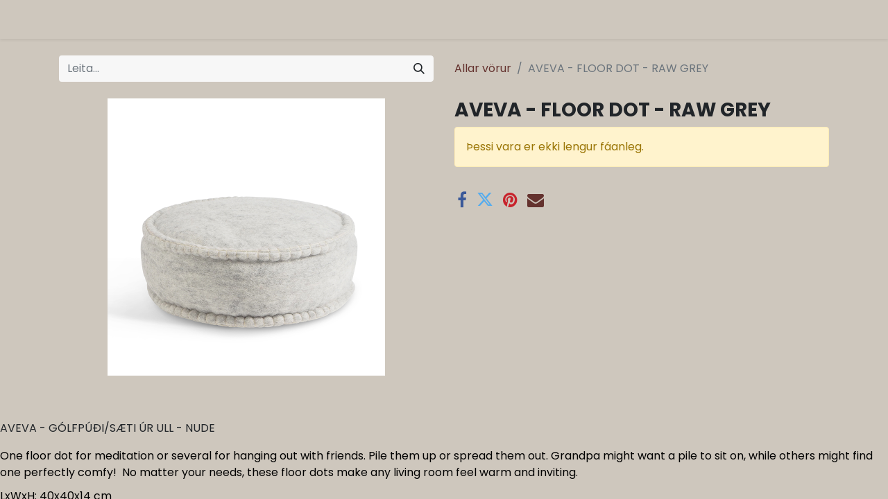

--- FILE ---
content_type: text/html; charset=utf-8
request_url: https://orgreykjavik.is/shop/aveva-floor-dot-raw-grey-5404
body_size: 9695
content:

        

    
<!DOCTYPE html>
        
        
        
<html lang="is-IS" data-website-id="1" data-main-object="product.template(5404,)" data-add2cart-redirect="1">
    <head>
        <meta charset="utf-8"/>
        <meta http-equiv="X-UA-Compatible" content="IE=edge,chrome=1"/>
        <meta name="viewport" content="width=device-width, initial-scale=1"/>
        <meta name="generator" content="Odoo"/>
            
        <meta property="og:type" content="website"/>
        <meta property="og:title" content="AVEVA - FLOOR DOT - RAW GREY"/>
        <meta property="og:site_name" content="ORG Reykjavík"/>
        <meta property="og:url" content="https://orgreykjavik.is/shop/aveva-floor-dot-raw-grey-5404"/>
        <meta property="og:image" content="https://orgreykjavik.is/web/image/product.template/5404/image_1024?unique=87eb8d3"/>
        <meta property="og:description"/>
            
        <meta name="twitter:card" content="summary_large_image"/>
        <meta name="twitter:title" content="AVEVA - FLOOR DOT - RAW GREY"/>
        <meta name="twitter:image" content="https://orgreykjavik.is/web/image/product.template/5404/image_1024?unique=87eb8d3"/>
        <meta name="twitter:description"/>
        
        <link rel="canonical" href="https://orgreykjavik.is/shop/aveva-floor-dot-raw-grey-5404"/>
        
        <link rel="preconnect" href="https://fonts.gstatic.com/" crossorigin=""/>
        <title>AVEVA - FLOOR DOT - RAW GREY | ORG Reykjavík</title>
        <link type="image/x-icon" rel="shortcut icon" href="/web/image/website/1/favicon?unique=062d5b9"/>
        <link rel="preload" href="/web/static/src/libs/fontawesome/fonts/fontawesome-webfont.woff2?v=4.7.0" as="font" crossorigin=""/>
        <link type="text/css" rel="stylesheet" href="/web/assets/137351-5b4c32e/1/web.assets_frontend.min.css" data-asset-bundle="web.assets_frontend" data-asset-version="5b4c32e"/>
        <script id="web.layout.odooscript" type="text/javascript">
            var odoo = {
                csrf_token: "8c04a4dee7d9862c7a2de9298314974134575acfo1800955866",
                debug: "",
            };
        </script>
        <script type="text/javascript">
            odoo.__session_info__ = {"is_admin": false, "is_system": false, "is_website_user": true, "user_id": false, "is_frontend": true, "profile_session": null, "profile_collectors": null, "profile_params": null, "show_effect": true, "bundle_params": {"lang": "en_US", "website_id": 1}, "translationURL": "/website/translations", "cache_hashes": {"translations": "f0791899b8d76d678561a0f60e1ef1f1a9ddcdc6"}, "geoip_country_code": null, "geoip_phone_code": null, "lang_url_code": "IS"};
            if (!/(^|;\s)tz=/.test(document.cookie)) {
                const userTZ = Intl.DateTimeFormat().resolvedOptions().timeZone;
                document.cookie = `tz=${userTZ}; path=/`;
            }
        </script>
        <script defer="defer" type="text/javascript" src="/web/assets/95596-1643e44/1/web.assets_frontend_minimal.min.js" data-asset-bundle="web.assets_frontend_minimal" data-asset-version="1643e44"></script>
        <script defer="defer" type="text/javascript" data-src="/web/assets/132344-9dc4e02/1/web.assets_frontend_lazy.min.js" data-asset-bundle="web.assets_frontend_lazy" data-asset-version="9dc4e02"></script>
        
        
    </head>
    <body>
        <div id="wrapwrap" class="   ">
                <header id="top" data-anchor="true" data-name="Header" class="  o_header_fixed">
                    
    <nav data-name="Navbar" class="navbar navbar-expand-lg navbar-light o_colored_level o_cc shadow-sm">
        
            <div id="top_menu_container" class="container justify-content-start justify-content-lg-between">
                
    <span id="o_fake_navbar_brand"></span>
                
                <div id="top_menu_collapse" class="collapse navbar-collapse order-last order-lg-0">
    <ul id="top_menu" role="menu" class="nav navbar-nav o_menu_loading flex-grow-1">
        
                        
    <li role="presentation" class="nav-item">
        <a role="menuitem" href="/" class="nav-link ">
            <span>ORG    </span>
        </a>
    </li>
    <li class="nav-item dropdown  position-static">
        <a data-bs-toggle="dropdown" href="#" class="nav-link dropdown-toggle o_mega_menu_toggle">
            <span>Vöruflokkar</span>
        </a>
        <div data-name="Mega Menu" class="dropdown-menu o_mega_menu dropdown-menu-left o_no_parent_editor dropdown-menu-start"><section class="s_mega_menu_1 tp-mega-menu p-3 p-lg-4 o_colored_level undefined o_cc o_cc1" data-snippet="s_mega_menu_1" data-name="Mega Menu - 1" id="D%C3%B6mur" data-anchor="true" style="background-image: none;">
            <div class="container">
                <div class="row g-0 s_nb_column_fixed">
                    
                    <div class="col-12 col-lg-6 o_colored_level">
                        <div class="row g-0">
                            <div class="col-12 pb0 col-lg-4 o_colored_level">
                                <h6>
                                    <a href="/shop?search=&amp;order=&amp;attrib=24-369" data-bs-original-title="" title="" aria-describedby="tooltip654486"><strong>Dömur</strong></a></h6>
                                <ul class="list-unstyled tp-megamenu-list-dark mb-4"><li><a href="/shop/category/domur-bolir-85">Bolir</a></li><li><a href="/shop/category/domur-smekkbuxur-111">Smekkbuxur</a></li><li><a href="/shop/category/domur-skyrtur-82">Skyrtur</a></li><li><a href="/shop/category/domur-toppar-63">Toppar</a></li><li><a href="/shop/category/domur-buxur-68">Buxur</a></li><li><a href="/shop/category/domur-leggings-67">Leggings<br data-bs-original-title="" title="" aria-describedby="tooltip946167"></a></li><li><a href="/shop/category/domur-yfirhafnir-102">Yfirhafnir</a></li><li><a href="/shop/category/domur-sokkar-74" data-bs-original-title="" title="" aria-describedby="tooltip413690">Sokkar</a></li><li><a href="/shop/category/domur-derhufur-112">Derhúfur</a></li><li><a href="/shop/category/domur-vesti-110">Vesti</a></li><li><a href="/shop/category/domur-peysur-71">Peysur</a></li><li><a href="/shop/category/domur-kjolar-80">Kjólar<br></a></li><li><a href="/shop/category/domur-pils-150">Pils</a></li><li><a href="/shop/category/domur-samfestingar-77">Samfestingar</a></li><li><a href="/shop/category/domur-jakkar-104">Jakkar<br></a></li><li><a href="/shop/category/domur-sundfot-157">Sundföt</a></li><li><a href="/shop/category/domur-nrfot-70" data-bs-original-title="" title="" aria-describedby="tooltip286612">Nærföt</a></li><li><a href="/shop/category/domur-sokkabuxur-94">Sokkabuxur</a></li><li><a href="/shop/category/domur-aukahlutir-84">Aukahlutir</a></li><li><br></li></ul>

                                
                            </div>
                            <div class="col-12 col-lg-4 o_colored_level">
                                <h6>
                                    <a href="/shop/category/herrar-114"><strong>Herrar</strong></a></h6>
                                <ul class="list-unstyled tp-megamenu-list-dark mb-4">
                                    <li><a href="/shop/category/herrar-derhufur-116">Derhúfur</a></li><li><a href="/shop/category/herrar-peysur-117">Peysur</a></li><li><a href="/shop/category/herrar-buxur-118">Buxur</a></li><li><a href="/shop/category/herrar-jakkar-119">Jakkar</a></li><li><a href="/shop/category/herrar-sokkar-120">Sokkar</a></li><li><a href="/shop/category/herrar-bolir-115">Bolir</a></li><li><a href="/shop/category/herrar-skyrtur-121">Skyrtur</a></li><li><a href="/shop/category/herrar-yfirhafnir-122">Yfirhafnir</a></li><li><a href="/shop/category/herrar-nrfot-123" data-bs-original-title="" title="" aria-describedby="tooltip573151">Nærföt<br></a></li><li><a href="/shop/category/herrar-sundskylur-158">Sundskýlur</a></li><li><a href="/shop/category/herrar-aukahlutir-124">Aukahlutir</a></li>
                                    
                                </ul>

                                </div><div class="col-12 col-lg-3 o_colored_level">
                                <h6>
                                    <a href="/shop/category/skor-domur-125" data-bs-original-title="" title="" aria-describedby="tooltip503663"><strong>Dömuskór</strong></a></h6>
                                <ul class="list-unstyled tp-megamenu-list-dark mb-4">
                                    <li><a href="/shop/category/skor-domur-etonic-174">Etonic</a></li><li><a href="/shop/category/skor-domur-mexicana-162" data-bs-original-title="" title="" aria-describedby="tooltip123843">Mexicana</a></li><li><a href="/shop/category/skor-domur-LAST-153">LAST</a></li><li><a href="/shop/category/skor-domur-KEEN-169">KEEN</a></li><li><a href="/shop/category/skor-domur-merrell-163">Merrell<br></a></li><li><a href="/shop/category/skor-domur-Flowermountain-167" data-bs-original-title="" title="" aria-describedby="tooltip116826">Flower Mountain</a></li><li><a href="/shop/category/skor-domur-camper-132">Camper</a></li><li><a href="/shop/category/skor-domur-gola-135">Gola</a></li><li><a href="/shop/category/skor-domur-toms-137">TOMS</a></li><li><a href="/shop/category/skor-domur-blundstone-138">Blundstone<br></a></li><li><a href="/shop/category/skor-domur-p449-159" data-bs-original-title="" title="" aria-describedby="tooltip125328">P448</a></li><li><a href="/shop/category/skor-domur-scholl-154">Scholl</a></li><li><a href="/shop/category/skor-domur-vamsko-151">Vamsko</a></li><li><a href="/shop/category/skor-domur-veja-61" data-bs-original-title="" title="" aria-describedby="tooltip925730">Veja</a></li><li><hr></li><li><h6><a href="/shop/category/skor-herrar-126"><strong>Herraskór</strong></a></h6></li><li><a href="/shop/category/skor-herrar-keen-172">KEEN</a></li><li><li><a href="/shop/category/skor-herrar-merrell-164">Merrell</a></li><li><a href="/shop/category/skor-herrar-veja-143">Veja</a></li><li><a href="/shop/category/skor-herrar-gola-141">Gola</a></li><li><a href="/shop/category/skor-herrar-blundstone-140">Blundstone</a></li><li><a href="/shop/category/skor-herrar-toms-144">TOMS</a></li><li><hr></li><li><h6><a href="/shop/category/skor-born-127" data-bs-original-title="" title="" aria-describedby="tooltip350701"><strong>Barnaskór</strong></a></h6></li><li><a href="/shop/category/skor-born-gola-146" data-bs-original-title="" title="" aria-describedby="tooltip892670">Blundstone</a></li></ul><p><br></p>

                                </div>
                        </div>
                    </div><div class="col-12 col-lg-6 o_colored_level"><div class="row g-0"><div class="col-12 col-lg-4 o_colored_level"><h6> <a href="/shop/category/lifsstill-98"><strong>Lífsstíll</strong></a></h6><ul class="list-unstyled tp-megamenu-list-dark"><li><a href="/shop/category/lifsstill-StanleyQuencher-170">Stanley Quencher</a></li><li><a href="/shop/category/lifsstill-heimili-109">Heimili</a></li><li><a href="/shop/category/lifsstill-gjafavara-107">Gjafavara</a></li><li><a href="/shop/category/lifsstill-snyrtivorur-101">Snyrtivörur<br></a></li><li><a href="/shop/category/lifsstill-skartgripir-152">Skartgripir</a><br><a href="/shop/category/lifsstill-solgleraugu-244">Sólgleraugu</a></li><li><a href="/shop/category/lifsstill-likamskrem-73">Líkamskrem<br></a></li><li><a href="/shop/category/lifsstill-jogadynur-165">Jógadýnur<br></a></li><li><a href="/shop/category/lifsstill-jogahandklaedi-166">Jógahandklæði</a></li><li><a href="/shop/category/lifsstill-reykelsi-90">Reykelsi</a></li><li><a href="/shop/category/lifsstill-chilly-s-series-2-kaffimal-93">Chilly's Series 2 - Kaffimál</a> </li><li><a href="/shop/category/lifsstill-chilly-s-series-2-floskur-92">Chilly's Series 2 - Flöskur</a> </li><li><a href="/shop/category/lifsstill-naglalakk-81">Naglalakk</a></li><li><a href="/shop/category/lifsstill-bakpokar-69">Bakpokar</a></li><li><a href="/shop/category/lifsstill-floskur-o-fl-60" data-bs-original-title="" title="" aria-describedby="tooltip970723">Flöskur o.fl.</a></li><li><a href="/shop/category/lifsstill-kaffimal-65">Kaffimál</a></li><li><a href="/shop/category/lifsstill-veski-vegan-76">Veski vegan</a></li><li><a href="/shop/category/lifsstill-veski-leur-78">Veski leður</a></li><li><a href="/shop/category/lifsstill-toskur-vegan-64">Töskur vegan</a></li><li><a href="/shop/category/lifsstill-toskur-leur-79">Töskur leður</a></li><li><a href="/shop/category/lifsstill-puar-103">Púðar</a></li><li><a href="/shop/category/lifsstill-teppi-83">Teppi</a></li><li><a href="/shop/category/lifsstill-kerti-72">Kerti</a></li><li><a href="/shop/category/lifsstill-eldhus-75">Eldhús</a></li><li><a href="/shop/category/lifsstill-krem-og-oliur-95">Krem og olíur</a></li><li><a href="/shop/category/lifsstill-ilmoliur-99" data-bs-original-title="" title="" aria-describedby="tooltip965786">Ilmolíur</a></li><li><a href="/shop/category/lifsstill-ilmvotn-59" data-bs-original-title="" title="" aria-describedby="tooltip551329">Ilmvötn</a></li></ul></div><div class="col-12 col-lg-4 o_colored_level"><h6><a href="/shop/all_brands"><strong>Merki</strong></a></h6><ul class="list-unstyled tp-megamenu-list-dark"><li><li><a href="/shop?search=&amp;order=&amp;attrib=24-335">Abel</a></li><li><a href="/shop?search=&amp;order=&amp;attrib=24-340">​Armedangels</a><a href="/shop?brand=100" data-bs-original-title="" title="" aria-describedby="popover745020"><br data-bs-original-title="" title="" aria-describedby="tooltip120438"></a></li><li><a href="/shop?search=&amp;order=&amp;attrib=24-341">​Aveva</a></li><li><a href="/shop?search=&amp;order=&amp;attrib=24-342">​Baserange</a><div class="d-flex"></div></li><li><a href="/shop?search=&amp;order=&amp;attrib=24-344" data-bs-original-title="" title="" aria-describedby="tooltip8429">​Blundstone</a></li><li><a href="/shop?search=&amp;order=&amp;attrib=24-345" data-bs-original-title="" title="" aria-describedby="tooltip8429">​Brixtol</a></li><li><a href="/shop?search=chilly&amp;order=&amp;attrib=24-342&amp;attrib=24-346">​CHILLY'S</a><br><a href="/shop?search=&amp;order=&amp;attrib=24-558">Chpo Brand</a></li><li><a href="/shop?search=&amp;order=&amp;attrib=24-349">​Camper</a></li></ul><p><a href="/shop?search=&amp;order=&amp;attrib=24-352" data-bs-original-title="" title="" aria-describedby="popover99598">​Colorful Standard</a><a href="/shop?search=&amp;order=&amp;attrib=24-353" data-bs-original-title="" title="">​</a><a href="/shop?brand=149" data-bs-original-title="" title="" aria-describedby="popover455014"><br></a><a href="/shop?search=&amp;order=&amp;attrib=24-355" data-bs-original-title="" title="">​Dedicated</a><a href="/shop?brand=136" data-bs-original-title="" title="" aria-describedby="popover186583"><br></a><a href="/shop?search=&amp;order=&amp;attrib=24-358" data-bs-original-title="" title="">Embassy of Bricks and Logs</a><br><a href="/shop?search=&amp;order=&amp;attrib=24-547&amp;attrib=24-369">Etonic</a><a href="/shop?brand=134" data-bs-original-title="" title="" aria-describedby="popover962431"><br></a><a href="/shop?search=&amp;order=&amp;attrib=24-359">​Eym</a><a href="/shop?brand=110" data-bs-original-title="" title="" aria-describedby="popover553732"><br></a><a href="/shop?search=&amp;order=&amp;attrib=24-361">Flower Mountain</a><br><a href="/shop?search=&amp;order=&amp;attrib=24-587">Folk kerti</a><br><a href="/shop?search=&amp;order=&amp;attrib=24-360">FUB</a><a href="/shop?brand=152" data-bs-original-title="" title="" aria-describedby="popover885280"><br></a><a href="/shop?search=&amp;order=&amp;attrib=24-362">​GAI+LISVA</a><a href="/shop?brand=129" data-bs-original-title="" title="" aria-describedby="popover324600"><br></a><a href="/shop?search=&amp;order=&amp;attrib=24-363">Gaston Luga<br></a><a href="/shop?search=&amp;order=&amp;attrib=24-364" data-bs-original-title="" title="">Gilbert Gilbert</a><br><a href="/shop?search=&amp;order=&amp;attrib=24-435" data-bs-original-title="" title="">GUÐRUN&amp;GUÐRUN</a><a href="/shop?brand=73" data-bs-original-title="" title="" aria-describedby="tooltip8429">​<br>Gola<br></a><a href="/shop?search=&amp;order=&amp;attrib=24-366">Harold's</a> <br><a href="/shop?brand=113" data-bs-original-title="" title="" aria-describedby="tooltip8429">​Henné Organics</a>​<br><a href="/shop?search=&amp;order=&amp;attrib=24-369">Hobo + co<br></a><a href="/shop?search=&amp;order=&amp;attrib=24-370">​Humanoid</a><a href="/shop?brand=155" data-bs-original-title="" title="" aria-describedby="popover201414"><br></a><a href="/shop?search=&amp;order=&amp;attrib=24-373">​KLITMØLLER</a><a href="/shop?brand=78" data-bs-original-title="" title="" aria-describedby="popover857310"><br></a><a href="/shop?search=&amp;order=&amp;attrib=24-372">KEEN</a><a href="/shop?brand=128" data-bs-original-title="" title="" aria-describedby="popover273745"><br></a><a href="/shop?search=&amp;order=&amp;attrib=24-375" data-bs-original-title="" title="" aria-describedby="popover908898">​Kings of Indigo</a> <br><a href="/shop?search=&amp;order=&amp;attrib=24-376">Komodo</a> <br><a href="/shop?search=&amp;order=&amp;attrib=24-377">Kowtow</a><br><a href="/shop?search=&amp;order=&amp;attrib=24-563">Lakor</a></p><p><br></p><p><br></p></div><div class="col-12 col-lg-4 o_colored_level"><ul class="list-unstyled tp-megamenu-list-dark"><li><br></li><li><a href="/shop?search=&amp;order=&amp;attrib=24-379">​​​LVR</a></li><li><a href="/shop?search=&amp;order=&amp;attrib=24-381">​Langerchen</a><a href="/shop?brand=121" data-bs-original-title="" title="" aria-describedby="popover10917"><br></a></li><li><a href="/shop?search=&amp;order=&amp;attrib=24-382">Lanius</a></li><li><a href="/shop?search=&amp;order=&amp;attrib=24-383">​Lapuan Kankurit</a></li><li><a href="/shop?search=&amp;order=&amp;attrib=24-384">​Lefrik</a></li><li><font style="vertical-align: inherit;"><font style="vertical-align: inherit;"><a href="/shop?search=&amp;order=&amp;attrib=24-389">Maison Matine</a></font></font><br></li><li><a href="/shop?search=&amp;order=&amp;attrib=24-390">Manduka</a></li><li><font style="vertical-align: inherit;"><font style="vertical-align: inherit;" data-bs-original-title="" title="" aria-describedby="tooltip384310"><a href="/shop?search=&amp;order=&amp;attrib=24-391">Manucurist</a></font></font></li><li><a href="/shop?brand=147" data-bs-original-title="" title="" aria-describedby="popover319188" style="background-color: rgb(206, 199, 189); font-size: 0.875rem;"><font style="vertical-align: inherit;"><font style="vertical-align: inherit;" data-bs-original-title="" title="" aria-describedby="tooltip207008">M</font></font></a><a href="/shop?search=&amp;order=&amp;attrib=24-394">exicana</a></li><li><a href="/shop?search=&amp;order=&amp;attrib=24-393">Merrell</a></li><li><font style="vertical-align: inherit;"><font style="vertical-align: inherit;"><a href="/shop?search=&amp;order=&amp;attrib=24-395">Munio Candela</a></font></font></li><li><a href="/shop?search=&amp;order=&amp;attrib=24-396">Muse Wear</a><br></li><li>Nice to meet me</li><li><a href="/shop?search=&amp;order=&amp;attrib=24-586">Octo kerti</a></li><li><font style="vertical-align: inherit;"><font style="vertical-align: inherit;" data-bs-original-title="" title="" aria-describedby="tooltip72948"><a href="/shop?search=&amp;order=&amp;attrib=24-400" data-bs-original-title="" title="">O My Bag</a></font></font></li><li><font style="vertical-align: inherit;"><font style="vertical-align: inherit;"><a href="/shop?search=&amp;order=&amp;attrib=24-404">​One Seed</a></font></font></li><li><font style="vertical-align: inherit;"><font style="vertical-align: inherit;" data-bs-original-title="" title="" aria-describedby="tooltip352592"><a href="/shop?search=&amp;order=&amp;attrib=24-405">​Organic Basics</a></font></font></li><li><a href="/shop?search=&amp;order=&amp;attrib=24-434" data-bs-original-title="" title="" aria-describedby="tooltip8429">Patagonia</a></li><li><li><a href="/shop?search=&amp;order=&amp;attrib=24-409">Picture</a></li><li><a href="/shop?brand=173" data-bs-original-title="" title="" aria-describedby="popover922918"><font style="vertical-align: inherit;"><font style="vertical-align: inherit;">P</font></font></a><a href="/shop?search=&amp;order=&amp;attrib=24-411">ockies</a></li><li><font style="vertical-align: inherit;"><font style="vertical-align: inherit;"><a href="/shop?search=&amp;order=&amp;attrib=24-415">Rifo</a></font></font></li><li><a href="/shop?search=&amp;order=&amp;attrib=24-414">RITA ROW</a><br><a href="/shop?search=&amp;order=&amp;attrib=24-590">RUS</a></li><li><font style="vertical-align: inherit;"><font style="vertical-align: inherit;" data-bs-original-title="" title="" aria-describedby="tooltip262551"><a href="/shop?search=&amp;order=&amp;attrib=24-413">R &amp; W</a></font></font> </li><li><a href="/shop?search=&amp;order=&amp;attrib=24-416">Scholl</a></li><li><li><font style="vertical-align: inherit;"><font style="vertical-align: inherit;"><a href="/shop?search=&amp;order=&amp;attrib=24-417">Sissel Edelbo</a><br><a href="/shop?search=&amp;order=&amp;attrib=24-537">SKALL</a><br></font></font></li><li><a href="/shop?brand=146" data-bs-original-title="" title="" aria-describedby="popover638793"><font style="vertical-align: inherit;"><font style="vertical-align: inherit;">S</font></font></a><a href="/shop?search=&amp;order=&amp;attrib=24-419">tanley</a><br><a href="/shop?search=&amp;order=&amp;attrib=24-589">Stapf</a></li><li><font style="vertical-align: inherit;"><font style="vertical-align: inherit;"><a href="/shop?search=&amp;order=&amp;attrib=24-421" data-bs-original-title="" title="">​Swedish stocking</a></font></font><div class="d-flex"></div></li></ul><p><font style="vertical-align: inherit;"><font style="vertical-align: inherit;"><a href="/shop?search=&amp;order=&amp;attrib=24-423">TOMS</a></font></font><a href="/shop?brand=66" data-bs-original-title="" title="" aria-describedby="popover248520"><br></a><font style="vertical-align: inherit;"><font style="vertical-align: inherit;"><a href="/shop?search=&amp;order=&amp;attrib=24-425">​Thinking MU<br></a></font><font style="vertical-align: inherit;" data-bs-original-title="" title="" aria-describedby="tooltip11863"><a href="/shop?search=&amp;order=&amp;attrib=24-426" data-bs-original-title="" title="" aria-describedby="popover319822">Thought</a></font></font><a href="/shop?brand=81" data-bs-original-title="" title="" aria-describedby="popover603544"><br></a><a href="/shop?brand=161" data-bs-original-title="" title="" aria-describedby="popover139237"><font style="vertical-align: inherit;"><font style="vertical-align: inherit;">U</font></font></a><a href="/shop?search=&amp;order=&amp;attrib=24-428">skees</a><a href="/shop?brand=135" data-bs-original-title="" title="" aria-describedby="tooltip8429"><font style="vertical-align: inherit;"><font style="vertical-align: inherit;"><br></font></font></a><a href="/shop?search=&amp;order=&amp;attrib=24-430">Veja</a><br><a href="/shop?search=&amp;order=&amp;attrib=24-555">Versatile Paris</a><a href="/shop?brand=92" data-bs-original-title="" title="" aria-describedby="popover413282"><br></a><font style="vertical-align: inherit;"><font style="vertical-align: inherit;" data-bs-original-title="" title="" aria-describedby="tooltip744920"><a href="/shop?search=&amp;order=&amp;attrib=24-432">​Yogami</a></font></font><a href="/shop?brand=74" data-bs-original-title="" title="" aria-describedby="popover291386">i</a></p></div></div></div></div>
            </div>
        </section></div>
    </li>
        
            <li class="nav-item mx-lg-3 divider d-none"></li> 
            <li class="o_wsale_my_cart align-self-md-start d-none nav-item mx-lg-3">
                <a href="/shop/cart" class="nav-link">
                    <i class="fa fa-shopping-cart"></i>
                    <sup class="my_cart_quantity badge text-bg-primary" data-order-id="">0</sup>
                </a>
            </li>
        
        
            <li class="o_wsale_my_wish d-none nav-item me-lg-3 o_wsale_my_wish_hide_empty">
                <a href="/shop/wishlist" class="nav-link">
                    <i class="fa fa-1x fa-heart"></i>
                    <sup class="my_wish_quantity o_animate_blink badge text-bg-primary">0</sup>
                </a>
            </li>
        
                        
            <li class="nav-item ms-lg-auto o_no_autohide_item">
                <a href="/web/login" class="nav-link fw-bold">Innskrá</a>
            </li>
                        
        
        
                    
    </ul>

                    
                </div>
                
                
    <button type="button" data-bs-toggle="collapse" data-bs-target="#top_menu_collapse" class="navbar-toggler ms-auto">
        <span class="navbar-toggler-icon o_not_editable"></span>
    </button>
            </div>
        
    </nav>
    
        </header>
                <main>
                    
            <div itemscope="itemscope" itemtype="http://schema.org/Product" id="wrap" class="js_sale o_wsale_product_page ecom-zoomable zoomodoo-next" data-ecom-zoom-click="1">
                <div class="oe_structure oe_empty oe_structure_not_nearest" id="oe_structure_website_sale_product_1" data-editor-message="Slepptu byggingarreitnum HÉR TIL AÐ GERA ÞAÐ AÐ AÐGERÐA Á ALLAR VÖRUR"></div>
                <section id="product_detail" class="container py-4 oe_website_sale " data-view-track="1" data-product-tracking-info="{&#34;item_id&#34;: 13707, &#34;item_name&#34;: &#34;AVEVA - FLOOR DOT - RAW GREY&#34;, &#34;item_category&#34;: &#34;P\u00fa\u00f0ar&#34;, &#34;currency&#34;: &#34;ISK&#34;, &#34;price&#34;: 16900.0}">
                    <div class="row align-items-center">
                        <div class="col-lg-6 d-flex align-items-center">
                            <div class="d-flex justify-content-between w-100">
    <form method="get" class="o_searchbar_form o_wait_lazy_js s_searchbar_input o_wsale_products_searchbar_form me-auto flex-grow-1 mb-2 mb-lg-0" action="/shop" data-snippet="s_searchbar_input">
            <div role="search" class="input-group me-sm-2">
        <input type="search" name="search" class="search-query form-control oe_search_box border-0 text-bg-light" placeholder="Leita..." data-search-type="products" data-limit="5" data-display-image="true" data-display-description="true" data-display-extra-link="true" data-display-detail="true" data-order-by="name asc"/>
        <button type="submit" aria-label="Leita" title="Leita" class="btn oe_search_button btn btn-light">
            <i class="oi oi-search"></i>
        </button>
    </div>

            <input name="order" type="hidden" class="o_search_order_by" value="name asc"/>
            
        
        </form>
        <div class="o_pricelist_dropdown dropdown d-none">

            <a role="button" href="#" data-bs-toggle="dropdown" class="dropdown-toggle btn btn-light">
                ORG vefverslun
            </a>
            <div class="dropdown-menu" role="menu">
                    <a role="menuitem" class="dropdown-item" href="/shop/change_pricelist/6">
                        <span class="switcher_pricelist" data-pl_id="6">ORG vefverslun</span>
                    </a>
            </div>
        </div>
                            </div>
                        </div>
                        <div class="col-lg-6 d-flex align-items-center">
                            <ol class="breadcrumb p-0 mb-2 m-lg-0">
                                <li class="breadcrumb-item o_not_editable">
                                    <a href="/shop">Allar vörur</a>
                                </li>
                                
                                <li class="breadcrumb-item active">
                                    <span>AVEVA - FLOOR DOT - RAW GREY</span>
                                </li>
                            </ol>
                        </div>
                    </div>
                    <div class="row" id="product_detail_main" data-name="Product Page" data-image_width="50_pc" data-image_layout="carousel">
                        <div class="col-lg-6 mt-lg-4 o_wsale_product_images position-relative">
        <div id="o-carousel-product" class="carousel slide position-sticky mb-3 overflow-hidden" data-bs-ride="carousel" data-bs-interval="0" data-name="Vöru hringekja">
            <div class="o_carousel_product_outer carousel-outer position-relative flex-grow-1">
                <div class="carousel-inner h-100">
                        <div class="carousel-item h-100 active">
        <div class="d-flex align-items-center justify-content-center h-100 oe_unmovable"><img src="/web/image/product.product/13707/image_1024/AVEVA%20-%20FLOOR%20DOT%20-%20RAW%20GREY?unique=87eb8d3" class="img img-fluid oe_unmovable product_detail_img mh-100" alt="AVEVA - FLOOR DOT - RAW GREY" loading="lazy"/></div>
                        </div>
                </div>
            </div>
        <div class="o_carousel_product_indicators pt-2 overflow-hidden">
        </div>
        </div>
                        </div>
                        <div id="product_details" class="col-lg-6 mt-md-4">
                            
                            <h1 itemprop="name">AVEVA - FLOOR DOT - RAW GREY</h1>
                            <span itemprop="url" style="display:none;">https://orgreykjavik.is/shop/aveva-floor-dot-raw-grey-5404</span>
                            <span itemprop="image" style="display:none;">https://orgreykjavik.is/web/image/product.template/5404/image_1920?unique=87eb8d3</span>
                            
                            <p class="alert alert-warning">Þessi vara er ekki lengur fáanleg.</p>
                            <div id="product_attributes_simple">
                                <table class="table table-sm text-muted d-none">
                                </table>
                            </div>
                            <div id="o_product_terms_and_share" class="d-flex justify-content-between flex-column flex-md-row align-items-md-end mb-3">
            <div class="h4 mt-3 mb-0 d-flex justify-content-md-end flex-shrink-0" contenteditable="false">
    <div data-snippet="s_share" class="s_share text-start text-lg-end">
        <a href="https://www.facebook.com/sharer/sharer.php?u={url}" target="_blank" class="s_share_facebook mx-1 my-0">
            <i class="fa fa-facebook "></i>
        </a>
        <a href="https://twitter.com/intent/tweet?text={title}&amp;url={url}" target="_blank" class="s_share_twitter mx-1 my-0">
            <i class="fa fa-twitter "></i>
        </a>
        <a href="https://pinterest.com/pin/create/button/?url={url}&amp;media={media}&amp;description={title}" target="_blank" class="s_share_pinterest mx-1 my-0">
            <i class="fa fa-pinterest "></i>
        </a>
        <a href="mailto:?body={url}&amp;subject={title}" class="s_share_email mx-1 my-0">
            <i class="fa fa-envelope "></i>
        </a>
    </div>
            </div>
                            </div>
          <input id="wsale_user_email" type="hidden" value=""/>
                        </div>
                    </div>
                </section>
                <div itemprop="description" class="oe_structure oe_empty mt16" id="product_full_description"><p>AVEVA - GÓLFPÚÐI/SÆTI ÚR ULL - NUDE</p>

<div class="long description product-long-description" style="caret-color: rgb(0, 0, 0); color: rgb(0, 0, 0); box-sizing: border-box; word-wrap: break-word;">
<p style="box-sizing: border-box; margin: 0.6em 0px 0px;">One floor dot for meditation or several for hanging out with friends. Pile them up or spread them out. Grandpa might want a pile to sit on, while others might find one perfectly comfy!  No matter your needs, these floor dots make any living room feel warm and inviting.</p>

<p style="box-sizing: border-box; margin: 0.6em 0px 0px;">LxWxH: 40x40x14 cm <br style="box-sizing: border-box;">
Weight: 1500 g<br style="box-sizing: border-box;">
Material: 100% wool, non allergic kapok fibers and organic leather tag.</p>
</div>

<div class="related-products-wrap" style="caret-color: rgb(0, 0, 0); color: rgb(0, 0, 0); box-sizing: border-box;"> </div>
</div>
                <div class="oe_structure oe_empty oe_structure_not_nearest mt16" id="oe_structure_website_sale_product_2" data-editor-message="Slepptu byggingarreitnum HÉR TIL AÐ GERA ÞAÐ AÐ AÐGERÐA Á ALLAR VÖRUR"></div>
            </div>
        
                </main>
                <footer id="bottom" data-anchor="true" data-name="Footer" class="o_footer o_colored_level o_cc ">
                    <div id="footer" class="oe_structure oe_structure_solo">
      <section class="s_text_block pt40 pb16" data-snippet="s_text_block" data-name="Text" style="background-image: none;">
        <div class="container">
          <div class="row">
            <div class="o_colored_level col-lg-4 pb0 pt0">
              <h6>ORG - Kringlunni 4-12</h6><p>Mánudaga&nbsp;- Föstudaga&nbsp;<span class="oe-tabs" style="width: 20.7083px;">	</span>​<span class="oe-tabs" style="width: 40px;">	</span>​kl. 10&nbsp;- 18:30<br/>Laugardaga <span class="oe-tabs" style="width: 33.5625px;">	</span>​<span class="oe-tabs" style="width: 40px;">	</span>​<span class="oe-tabs" style="width: 40px;">	</span>​<span class="oe-tabs" style="width: 40px;">	</span>​kl. 11&nbsp;- 18<br/>Sunnudaga <span class="oe-tabs" style="width: 38.7708px;">	</span>​<span class="oe-tabs" style="width: 40px;">	</span>​<span class="oe-tabs" style="width: 40px;">	</span>​<span class="oe-tabs" style="width: 40px;">	</span>​kl. 12&nbsp;- 17</p><p><i aria-describedby="tooltip537568" title="" data-bs-original-title="" class="fa fa-envelope fa-fw me-2"></i>&nbsp;<a href="mailto:orgnetverslun@gmail.com" data-bs-original-title="" title="">orgnetverslun@gmail.com<br/></a>&nbsp;<i aria-describedby="tooltip646064" title="" data-bs-original-title="" class="fa fa-phone fa-fw me-2"></i><a href="tel:+3545515800" data-bs-original-title="" title="">+354 551 5800</a></p><p>ORG - gerum gott -</p><div class="s_social_media text-start o_not_editable" data-snippet="s_social_media" data-name="Samfélagsmiðlar">
        <h4 class="s_social_media_title d-none o_default_snippet_text">Samfélagsmiðlar</h4>
        <a href="/website/social/facebook" class="s_social_media_facebook" target="_blank">
            <i class="fa fa-facebook o_editable_media m-1"></i>
        </a>
        
        
        
        <a href="/website/social/instagram" class="s_social_media_instagram" target="_blank">
            <i class="fa fa-instagram o_editable_media m-1"></i>
        </a>
        
    </div><h5 class="mb-3"><br/></h5>
            </div>
            <div class="o_colored_level pb0 pt0 col-lg-4">
              <h6>HÚM - Laugavegi 46</h6><p>Mánudaga - Föstudaga <span class="oe-tabs" style="width: 20.7083px;">	</span><span class="oe-tabs" style="width: 40px;">	</span>​kl. 11 - 18<br/>Laugardaga <span class="oe-tabs" style="width: 33.5625px;">	</span>​<span class="oe-tabs" style="width: 40px;">	</span>​<span class="oe-tabs" style="width: 40px;">	</span>​<span class="oe-tabs" style="width: 40px;">	</span>​kl. 11 - 17<br/>Sunnudaga&nbsp; <span class="oe-tabs" style="width: 34.5px;">	</span>​<span class="oe-tabs" style="width: 40px;">	</span>​<span class="oe-tabs" style="width: 40px;">	</span>​<span class="oe-tabs" style="width: 40px;">	</span>​LOKAÐ</p><p><br/>&nbsp;</p><p><a href="/skilmalar" data-bs-original-title="" title=""><br/>Skilmálar</a><br/><a href="/um-okkur" data-bs-original-title="" title="">Um okkur</a></p><h5 class="mb-3">

<br/></h5>
            </div>
            <div id="connect" class="o_colored_level col-lg-3 pb0 pt0">
              <h6 class="mb-3">Póstlisti</h6><p class="mb-3">Skráðu þig á póstlistann okkar</p><div class="s_newsletter_subscribe_form s_newsletter_list js_subscribe" data-vxml="001" data-list-id="1" data-name="Fréttabréf" data-snippet="s_newsletter_subscribe_form">
        <div class="input-group">
            <input type="email" name="email" class="js_subscribe_value form-control" placeholder="Netfang..." fdprocessedid="m1et1p"/>
            <div data-lastpass-icon-root="" style="position: relative !important; height: 0px !important; width: 0px !important; float: left !important;"></div><div data-lastpass-icon-root="" style="position: relative !important; height: 0px !important; width: 0px !important; float: left !important;"></div><div data-lastpass-icon-root="" style="position: relative !important; height: 0px !important; width: 0px !important; float: left !important;"></div><div data-lastpass-icon-root="" style="position: relative !important; height: 0px !important; width: 0px !important; float: left !important;"></div><div data-lastpass-icon-root="" style="position: relative !important; height: 0px !important; width: 0px !important; float: left !important;"></div><div data-lastpass-icon-root="" style="position: relative !important; height: 0px !important; width: 0px !important; float: left !important;"></div><div data-lastpass-icon-root="" style="position: relative !important; height: 0px !important; width: 0px !important; float: left !important;"></div><div data-lastpass-icon-root="" style="position: relative !important; height: 0px !important; width: 0px !important; float: left !important;"></div><div data-lastpass-icon-root="" style="position: relative !important; height: 0px !important; width: 0px !important; float: left !important;"></div><div data-lastpass-icon-root="" style="position: relative !important; height: 0px !important; width: 0px !important; float: left !important;"></div><div data-lastpass-icon-root="" style="position: relative !important; height: 0px !important; width: 0px !important; float: left !important;"></div><div data-lastpass-icon-root="" style="position: relative !important; height: 0px !important; width: 0px !important; float: left !important;"></div><div data-lastpass-icon-root="" style="position: relative !important; height: 0px !important; width: 0px !important; float: left !important;"></div><div data-lastpass-icon-root="" style="position: relative !important; height: 0px !important; width: 0px !important; float: left !important;"></div><div data-lastpass-icon-root="" style="position: relative !important; height: 0px !important; width: 0px !important; float: left !important;"></div><div data-lastpass-icon-root="" style="position: relative !important; height: 0px !important; width: 0px !important; float: left !important;"></div><div data-lastpass-icon-root="" style="position: relative !important; height: 0px !important; width: 0px !important; float: left !important;"></div><div data-lastpass-icon-root="" style="position: relative !important; height: 0px !important; width: 0px !important; float: left !important;"></div><a role="button" href="#" class="btn btn-primary js_subscribe_btn o_submit o_default_snippet_text o_enable_preview">Skráning</a>
            <a role="button" href="#" class="btn btn-success js_subscribed_btn o_submit o_default_snippet_text o_disable_preview d-none" disabled="disabled">Takk!</a>
        </div>
    </div><p class="mb-3"><br/></p><p class="mb-3" style="text-align: left;"><a href="/contactus" class="btn btn-primary" data-bs-original-title="" title="">Hafðu samband</a><br/></p>
              
              
            </div>
          </div>
        </div>
      </section>
    </div>
                </footer>
            </div>
        
        </body>
</html>
    